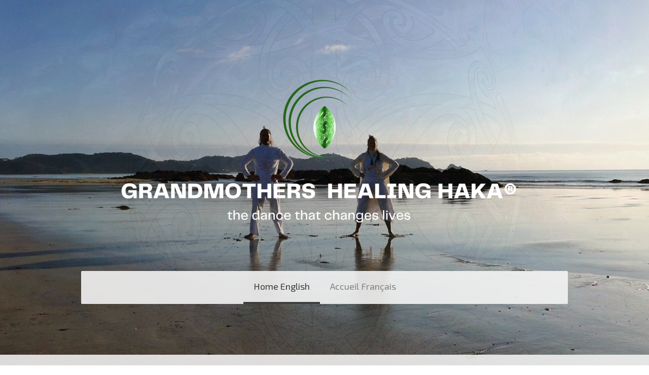

--- FILE ---
content_type: text/html; charset=UTF-8
request_url: https://www.grandmothershealinghaka.com/home-english/newsletter-sign-up/
body_size: 8393
content:
<!DOCTYPE html>
<html lang="en-US"><head>
    <meta charset="utf-8"/>
    <link rel="dns-prefetch preconnect" href="https://u.jimcdn.com/" crossorigin="anonymous"/>
<link rel="dns-prefetch preconnect" href="https://assets.jimstatic.com/" crossorigin="anonymous"/>
<link rel="dns-prefetch preconnect" href="https://image.jimcdn.com" crossorigin="anonymous"/>
<link rel="dns-prefetch preconnect" href="https://fonts.jimstatic.com" crossorigin="anonymous"/>
<meta name="viewport" content="width=device-width, initial-scale=1"/>
<meta http-equiv="X-UA-Compatible" content="IE=edge"/>
<meta name="description" content=""/>
<meta name="robots" content="index, follow, archive"/>
<meta property="st:section" content=""/>
<meta name="generator" content="Jimdo Creator"/>
<meta name="twitter:title" content="Newsletter"/>
<meta name="twitter:description" content="-"/>
<meta name="twitter:card" content="summary_large_image"/>
<meta property="og:url" content="https://www.grandmothershealinghaka.com/home-english/newsletter-sign-up/"/>
<meta property="og:title" content="Newsletter"/>
<meta property="og:description" content=""/>
<meta property="og:type" content="website"/>
<meta property="og:locale" content="en_US"/>
<meta property="og:site_name" content="Grandmothers Healing Haka"/>
<meta name="twitter:image" content="https://image.jimcdn.com/cdn-cgi/image//app/cms/storage/image/path/se46b1ad17a98c229/backgroundarea/i43ef49afdf884f56/version/1677767349/image.jpg"/>
<meta property="og:image" content="https://image.jimcdn.com/cdn-cgi/image//app/cms/storage/image/path/se46b1ad17a98c229/backgroundarea/i43ef49afdf884f56/version/1677767349/image.jpg"/>
<meta property="og:image:width" content="2000"/>
<meta property="og:image:height" content="1500"/>
<meta property="og:image:secure_url" content="https://image.jimcdn.com/cdn-cgi/image//app/cms/storage/image/path/se46b1ad17a98c229/backgroundarea/i43ef49afdf884f56/version/1677767349/image.jpg"/><title>Newsletter - Grandmothers Healing Haka</title>
<link rel="icon" type="image/png" href="[data-uri]"/>
    
<link rel="canonical" href="https://www.grandmothershealinghaka.com/home-english/newsletter-sign-up/"/>

        <script src="https://assets.jimstatic.com/ckies.js.7c38a5f4f8d944ade39b.js"></script>

        <script src="https://assets.jimstatic.com/cookieControl.js.b05bf5f4339fa83b8e79.js"></script>
    <script>window.CookieControlSet.setToOff();</script>

    <style>html,body{margin:0}.hidden{display:none}.n{padding:5px}#cc-website-title a {text-decoration: none}.cc-m-image-align-1{text-align:left}.cc-m-image-align-2{text-align:right}.cc-m-image-align-3{text-align:center}</style>

        <link href="https://u.jimcdn.com/cms/o/se46b1ad17a98c229/layout/dm_f40a3421a837124663accec08b119508/css/layout.css?t=1734380393" rel="stylesheet" type="text/css" id="jimdo_layout_css"/>
<script>     /* <![CDATA[ */     /*!  loadCss [c]2014 @scottjehl, Filament Group, Inc.  Licensed MIT */     window.loadCSS = window.loadCss = function(e,n,t){var r,l=window.document,a=l.createElement("link");if(n)r=n;else{var i=(l.body||l.getElementsByTagName("head")[0]).childNodes;r=i[i.length-1]}var o=l.styleSheets;a.rel="stylesheet",a.href=e,a.media="only x",r.parentNode.insertBefore(a,n?r:r.nextSibling);var d=function(e){for(var n=a.href,t=o.length;t--;)if(o[t].href===n)return e.call(a);setTimeout(function(){d(e)})};return a.onloadcssdefined=d,d(function(){a.media=t||"all"}),a};     window.onloadCSS = function(n,o){n.onload=function(){n.onload=null,o&&o.call(n)},"isApplicationInstalled"in navigator&&"onloadcssdefined"in n&&n.onloadcssdefined(o)}     /* ]]> */ </script>     <script>
// <![CDATA[
onloadCSS(loadCss('https://assets.jimstatic.com/web.css.0732c147b7adfbb7c932a67d78765812.css') , function() {
    this.id = 'jimdo_web_css';
});
// ]]>
</script>
<link href="https://assets.jimstatic.com/web.css.0732c147b7adfbb7c932a67d78765812.css" rel="preload" as="style"/>
<noscript>
<link href="https://assets.jimstatic.com/web.css.0732c147b7adfbb7c932a67d78765812.css" rel="stylesheet"/>
</noscript>
    <script>
    //<![CDATA[
        var jimdoData = {"isTestserver":false,"isLcJimdoCom":false,"isJimdoHelpCenter":false,"isProtectedPage":false,"cstok":"","cacheJsKey":"495dd7b2cb9be42dc4b9ed1241f4ab3142c94f8c","cacheCssKey":"495dd7b2cb9be42dc4b9ed1241f4ab3142c94f8c","cdnUrl":"https:\/\/assets.jimstatic.com\/","minUrl":"https:\/\/assets.jimstatic.com\/app\/cdn\/min\/file\/","authUrl":"https:\/\/a.jimdo.com\/","webPath":"https:\/\/www.grandmothershealinghaka.com\/","appUrl":"https:\/\/a.jimdo.com\/","cmsLanguage":"en_US","isFreePackage":false,"mobile":false,"isDevkitTemplateUsed":true,"isTemplateResponsive":true,"websiteId":"se46b1ad17a98c229","pageId":2346558460,"packageId":2,"shop":{"deliveryTimeTexts":{"1":"Ships within 1-3 days","2":"Ships within 3-5 days","3":"Delivery in 5-8 days"},"checkoutButtonText":"Check out","isReady":true,"currencyFormat":{"pattern":"#,##0.00 \u00a4","convertedPattern":"#,##0.00 $","symbols":{"GROUPING_SEPARATOR":".","DECIMAL_SEPARATOR":",","CURRENCY_SYMBOL":"\u20ac"}},"currencyLocale":"de_DE"},"tr":{"gmap":{"searchNotFound":"The entered address doesn't exist or couldn't be found.","routeNotFound":"The driving directions couldn't be determined. Possible reasons: The starting address is not specific enough or it is too far from the destination address."},"shop":{"checkoutSubmit":{"next":"Next step","wait":"Please wait"},"paypalError":"An error has occurred. Please try again!","cartBar":"Go to Shopping Cart","maintenance":"Sorry, this store is not available at the moment. Please try again later.","addToCartOverlay":{"productInsertedText":"This item was added to your cart.","continueShoppingText":"Continue shopping","reloadPageText":"Refresh"},"notReadyText":"This store has not been completely set up.","numLeftText":"There are not more than {:num} of this item available at this time.","oneLeftText":"There is only one more of this item available."},"common":{"timeout":"Oops, it looks like there's been an error on our end and your last change didn't go through. Please try again in a minute. "},"form":{"badRequest":"An error has occurred! This form could not be submitted. Please try again later."}},"jQuery":"jimdoGen002","isJimdoMobileApp":false,"bgConfig":{"id":117644760,"type":"picture","options":{"fixed":true},"images":[{"id":7874339960,"url":"https:\/\/image.jimcdn.com\/cdn-cgi\/image\/\/app\/cms\/storage\/image\/path\/se46b1ad17a98c229\/backgroundarea\/i43ef49afdf884f56\/version\/1677767349\/image.jpg","altText":""}]},"bgFullscreen":null,"responsiveBreakpointLandscape":767,"responsiveBreakpointPortrait":480,"copyableHeadlineLinks":false,"tocGeneration":false,"googlemapsConsoleKey":false,"loggingForAnalytics":false,"loggingForPredefinedPages":false,"isFacebookPixelIdEnabled":false,"userAccountId":"1e652dd1-7370-4818-ae7d-a5862ecd5565"};
    // ]]>
</script>

     <script> (function(window) { 'use strict'; var regBuff = window.__regModuleBuffer = []; var regModuleBuffer = function() { var args = [].slice.call(arguments); regBuff.push(args); }; if (!window.regModule) { window.regModule = regModuleBuffer; } })(window); </script>
    <script src="https://assets.jimstatic.com/web.js.58bdb3da3da85b5697c0.js" async="true"></script>
    <script src="https://assets.jimstatic.com/at.js.62588d64be2115a866ce.js"></script>

<style type="text/css">

/*<![CDATA[*/

.j-cart.is-empty {

display: none;

}

/*]]>*/

</style>


<script type="text/javascript">
//<![CDATA[
 var _ctct_m = "b35ab3fe0e817280ae2cac68508bda35"; 
//]]>
</script>

<script id="signupScript" src="//static.ctctcdn.com/js/signup-form-widget/current/signup-form-widget.min.js" async="async" defer="defer"></script>
    
</head>

<body class="body cc-page j-has-shop j-m-gallery-styles j-m-video-styles j-m-hr-styles j-m-header-styles j-m-text-styles j-m-emotionheader-styles j-m-htmlCode-styles j-m-rss-styles j-m-form-styles-disabled j-m-table-styles j-m-textWithImage-styles j-m-downloadDocument-styles j-m-imageSubtitle-styles j-m-flickr-styles j-m-googlemaps-styles j-m-blogSelection-styles-disabled j-m-comment-styles-disabled j-m-jimdo-styles j-m-profile-styles j-m-guestbook-styles j-m-promotion-styles j-m-twitter-styles j-m-hgrid-styles j-m-shoppingcart-styles j-m-catalog-styles j-m-product-styles-disabled j-m-facebook-styles j-m-sharebuttons-styles j-m-formnew-styles-disabled j-m-callToAction-styles j-m-turbo-styles j-m-spacing-styles j-m-googleplus-styles j-m-dummy-styles j-m-search-styles j-m-booking-styles j-m-socialprofiles-styles j-footer-styles cc-pagemode-default cc-content-parent" id="page-2346558460">

<div id="cc-inner" class="cc-content-parent">

<div class="jtpl-background-area" background-area=""></div>

<input type="checkbox" id="jtpl-navigation-checkbox" class="jtpl-navigation-checkbox"/><!-- _main.sass --><div class="jtpl-main cc-content-parent">

  <!-- _header.sass -->
  <div class="jtpl-head-section">

    <section class="jtpl-header alignment-options"><div class="jtpl-header__inner">
        <div class="jtpl-header__logo">
          <div id="cc-website-logo" class="cc-single-module-element"><div id="cc-m-11996027860" class="j-module n j-imageSubtitle"><div class="cc-m-image-container"><figure class="cc-imagewrapper cc-m-image-align-3">
<a href="https://www.grandmothershealinghaka.com/" target="_self"><img srcset="https://image.jimcdn.com/cdn-cgi/image/width=320%2Cheight=10000%2Cfit=contain%2Cformat=png%2C/app/cms/storage/image/path/se46b1ad17a98c229/image/i9bbe21fb184c81fb/version/1677854073/image.png 320w, https://image.jimcdn.com/cdn-cgi/image/width=640%2Cheight=10000%2Cfit=contain%2Cformat=png%2C/app/cms/storage/image/path/se46b1ad17a98c229/image/i9bbe21fb184c81fb/version/1677854073/image.png 640w, https://image.jimcdn.com/cdn-cgi/image/width=949%2Cheight=10000%2Cfit=contain%2Cformat=png%2C/app/cms/storage/image/path/se46b1ad17a98c229/image/i9bbe21fb184c81fb/version/1677854073/image.png 949w, https://image.jimcdn.com/cdn-cgi/image/width=960%2Cheight=10000%2Cfit=contain%2Cformat=png%2C/app/cms/storage/image/path/se46b1ad17a98c229/image/i9bbe21fb184c81fb/version/1677854073/image.png 960w, https://image.jimcdn.com/cdn-cgi/image/width=1280%2Cheight=10000%2Cfit=contain%2Cformat=png%2C/app/cms/storage/image/path/se46b1ad17a98c229/image/i9bbe21fb184c81fb/version/1677854073/image.png 1280w, https://image.jimcdn.com/cdn-cgi/image/width=1898%2Cheight=10000%2Cfit=contain%2Cformat=png%2C/app/cms/storage/image/path/se46b1ad17a98c229/image/i9bbe21fb184c81fb/version/1677854073/image.png 1898w" sizes="(min-width: 949px) 949px, 100vw" id="cc-m-imagesubtitle-image-11996027860" src="https://image.jimcdn.com/cdn-cgi/image/width=949%2Cheight=10000%2Cfit=contain%2Cformat=png%2C/app/cms/storage/image/path/se46b1ad17a98c229/image/i9bbe21fb184c81fb/version/1677854073/image.png" alt="Grandmothers Healing Haka" class="" data-src-width="2646" data-src-height="960" data-src="https://image.jimcdn.com/cdn-cgi/image/width=949%2Cheight=10000%2Cfit=contain%2Cformat=png%2C/app/cms/storage/image/path/se46b1ad17a98c229/image/i9bbe21fb184c81fb/version/1677854073/image.png" data-image-id="7648406360"/></a>    

</figure>
</div>
<div class="cc-clear"></div>
<script id="cc-m-reg-11996027860">// <![CDATA[

    window.regModule("module_imageSubtitle", {"data":{"imageExists":true,"hyperlink":"","hyperlink_target":"","hyperlinkAsString":"","pinterest":"0","id":11996027860,"widthEqualsContent":"0","resizeWidth":"949","resizeHeight":345},"id":11996027860});
// ]]>
</script></div></div>
        </div>
        <div class="jtpl-header__headline">
          
        </div>
      </div>

      <!-- _nav-toggle-control.sass -->
      <div class="jtpl-navigation-icon-wrapper">
        <label for="jtpl-navigation-checkbox" class="jtpl-navigation-icon-wrapper__label">
          <span class="jtpl-navigation__borders navigation-colors__menu-icon"></span>
        </label>
      </div>
      <!-- _nav-toggle-control.sass -->

      <!-- _nav-desktop.sass -->
      <nav class="jtpl-navigation navigation-colors navigation-alignment"><div data-container="navigation"><div class="j-nav-variant-nested"><ul class="cc-nav-level-0 j-nav-level-0"><li id="cc-nav-view-2325505160" class="jmd-nav__list-item-0 j-nav-has-children cc-nav-parent j-nav-parent jmd-nav__item--parent"><a href="/" data-link-title="Home English">Home English</a><span data-navi-toggle="cc-nav-view-2325505160" class="jmd-nav__toggle-button"></span></li><li id="cc-nav-view-2369123160" class="jmd-nav__list-item-0 j-nav-has-children"><a href="/accueil-français/" data-link-title="Accueil Français">Accueil Français</a><span data-navi-toggle="cc-nav-view-2369123160" class="jmd-nav__toggle-button"></span></li></ul></div></div>
      </nav><!-- END _nav-desktop.sass --><!-- _nav-mobile.sass --><nav class="jtpl-mobile-navigation"><div data-container="navigation"><div class="j-nav-variant-nested"><ul class="cc-nav-level-0 j-nav-level-0"><li id="cc-nav-view-2325505160" class="jmd-nav__list-item-0 j-nav-has-children cc-nav-parent j-nav-parent jmd-nav__item--parent"><a href="/" data-link-title="Home English">Home English</a><span data-navi-toggle="cc-nav-view-2325505160" class="jmd-nav__toggle-button"></span><ul class="cc-nav-level-1 j-nav-level-1"><li id="cc-nav-view-2378199460" class="jmd-nav__list-item-1"><a href="/home-english/healing-haka-seminars/" data-link-title="Healing Haka Seminars">Healing Haka Seminars</a></li><li id="cc-nav-view-2325504860" class="jmd-nav__list-item-1"><a href="/sacred-journeys-new-zealand/" data-link-title="Sacred Journey New Zealand">Sacred Journey New Zealand</a></li><li id="cc-nav-view-2375945960" class="jmd-nav__list-item-1"><a href="/home-english/3-year-formation-hra/" data-link-title="3 Year Formation HRA">3 Year Formation HRA</a></li><li id="cc-nav-view-2346190860" class="jmd-nav__list-item-1"><a href="/programme-flyers/" data-link-title="Program &amp; Flyer">Program &amp; Flyer</a></li><li id="cc-nav-view-2367550060" class="jmd-nav__list-item-1"><a href="/home-english/about-us/" data-link-title="About Us">About Us</a></li><li id="cc-nav-view-2346565460" class="jmd-nav__list-item-1"><a href="/home-english/contact/" data-link-title="Contact">Contact</a></li></ul></li><li id="cc-nav-view-2369123160" class="jmd-nav__list-item-0 j-nav-has-children"><a href="/accueil-français/" data-link-title="Accueil Français">Accueil Français</a><span data-navi-toggle="cc-nav-view-2369123160" class="jmd-nav__toggle-button"></span><ul class="cc-nav-level-1 j-nav-level-1"><li id="cc-nav-view-2369474560" class="jmd-nav__list-item-1"><a href="/accueil-français/formation-haka-rongo-aio/" data-link-title="Formation Haka Rongo Aio">Formation Haka Rongo Aio</a></li><li id="cc-nav-view-2369087160" class="jmd-nav__list-item-1"><a href="/accueil-français/agenda-flyer-1/" data-link-title="Agenda&amp;Flyer">Agenda&amp;Flyer</a></li><li id="cc-nav-view-2369215360" class="jmd-nav__list-item-1"><a href="/accueil-français/healing-haka-seminaires/" data-link-title="Healing Haka Seminaires">Healing Haka Seminaires</a></li><li id="cc-nav-view-2369093560" class="jmd-nav__list-item-1"><a href="/accueil-français/a-propos-de-nous/" data-link-title="A propos de nous">A propos de nous</a></li><li id="cc-nav-view-2374016460" class="jmd-nav__list-item-1"><a href="/accueil-français/association-gmhh-france/" data-link-title="Association GMHH France">Association GMHH France</a></li><li id="cc-nav-view-2369259860" class="jmd-nav__list-item-1"><a href="/accueil-français/voyages-sacrés-nouvelle-zélande/" data-link-title="Voyages Sacrés Nouvelle Zélande">Voyages Sacrés Nouvelle Zélande</a></li><li id="cc-nav-view-2369123660" class="jmd-nav__list-item-1"><a href="/accueil-français/contact/" data-link-title="Contact">Contact</a></li></ul></li></ul></div></div>
      </nav><!-- END _nav-mobile.sass --></section>
</div>
  <!-- END _header.sass -->

  <!-- _nav-subnav.sass -->
  <nav class="jtpl-subnavigation subnavigation-colors"><div class="jtpl-subnavigation-2 jtpl-subnavigation__inner alignment-options">
      <div data-container="navigation"><div class="j-nav-variant-nested"><ul class="cc-nav-level-1 j-nav-level-1"><li id="cc-nav-view-2378199460" class="jmd-nav__list-item-1"><a href="/home-english/healing-haka-seminars/" data-link-title="Healing Haka Seminars">Healing Haka Seminars</a></li><li id="cc-nav-view-2325504860" class="jmd-nav__list-item-1"><a href="/sacred-journeys-new-zealand/" data-link-title="Sacred Journey New Zealand">Sacred Journey New Zealand</a></li><li id="cc-nav-view-2375945960" class="jmd-nav__list-item-1"><a href="/home-english/3-year-formation-hra/" data-link-title="3 Year Formation HRA">3 Year Formation HRA</a></li><li id="cc-nav-view-2346190860" class="jmd-nav__list-item-1"><a href="/programme-flyers/" data-link-title="Program &amp; Flyer">Program &amp; Flyer</a></li><li id="cc-nav-view-2367550060" class="jmd-nav__list-item-1"><a href="/home-english/about-us/" data-link-title="About Us">About Us</a></li><li id="cc-nav-view-2346565460" class="jmd-nav__list-item-1"><a href="/home-english/contact/" data-link-title="Contact">Contact</a></li></ul></div></div>
    </div>
    <div class="jtpl-subnavigation-3">
      <div class="jtpl-subnavigation__inner alignment-options">
        <div data-container="navigation"><div class="j-nav-variant-nested"></div></div>
      </div>
    </div>
  </nav><!-- END _nav-subnav.sass --><!-- _section-main.sass --><section class="jtpl-section-main content-options-box cc-content-parent"><div class="jtpl-section-main__inner alignment-options cc-content-parent">

      <div class="jtpl-content content-options-inner cc-content-parent">
        <div id="content_area" data-container="content"><div id="content_start"></div>
        
        <div id="cc-matrix-3448860260"><div id="cc-m-12106018660" class="j-module n j-header "><h3 class="" id="cc-m-header-12106018660">Newsletter</h3></div><div id="cc-m-12106018060" class="j-module n j-header "><h1 class="" id="cc-m-header-12106018060">Sign Up</h1></div><div id="cc-m-12106018160" class="j-module n j-hr ">    <hr/>
</div><div id="cc-m-12366273760" class="j-module n j-htmlCode "><!-- Begin Constant Contact Active Forms -->
<script>
/* <![CDATA[ */
 var _ctct_m = "b35ab3fe0e817280ae2cac68508bda35"; 
/*]]>*/
</script> 
<script id="signupScript" src="//static.ctctcdn.com/js/signup-form-widget/current/signup-form-widget.min.js" async="async" defer="defer"></script> <!-- End Constant Contact Active Forms -->
 <!-- Begin Constant Contact Inline Form Code -->

<div class="ctct-inline-form" data-form-id="ceb2750e-36d9-46b9-a9a0-8b17da1a42ba">
</div>
<!-- End Constant Contact Inline Form Code --></div></div>
        
        </div>
      </div>
    </div>
  </section><!-- END _section-main.sass --><!-- _sidebar.sass --><section class="jtpl-sidebar sidebar-options-box"><div class="jtpl-sidebar__inner alignment-options sidebar-options-inner">
      <div data-container="sidebar"><div id="cc-matrix-3310330260"><div id="cc-m-12015703360" class="j-module n j-hgrid ">    <div class="cc-m-hgrid-column" style="width: 23.5%;">
        <div id="cc-matrix-3449361560"><div id="cc-m-12038718460" class="j-module n j-imageSubtitle "><figure class="cc-imagewrapper cc-m-image-align-3">
<a href="mailto:email@grandmothershealinghaka.com"><img srcset="https://image.jimcdn.com/cdn-cgi/image/width=63%2Cheight=10000%2Cfit=contain%2Cformat=png%2C/app/cms/storage/image/path/se46b1ad17a98c229/image/i6f3fafb550f10681/version/1569502256/image.png 63w, https://image.jimcdn.com/cdn-cgi/image/width=126%2Cheight=10000%2Cfit=contain%2Cformat=png%2C/app/cms/storage/image/path/se46b1ad17a98c229/image/i6f3fafb550f10681/version/1569502256/image.png 126w" sizes="(min-width: 63px) 63px, 100vw" id="cc-m-imagesubtitle-image-12038718460" src="https://image.jimcdn.com/cdn-cgi/image/width=63%2Cheight=10000%2Cfit=contain%2Cformat=png%2C/app/cms/storage/image/path/se46b1ad17a98c229/image/i6f3fafb550f10681/version/1569502256/image.png" alt="" class="" data-src-width="1024" data-src-height="1024" data-src="https://image.jimcdn.com/cdn-cgi/image/width=63%2Cheight=10000%2Cfit=contain%2Cformat=png%2C/app/cms/storage/image/path/se46b1ad17a98c229/image/i6f3fafb550f10681/version/1569502256/image.png" data-image-id="7670052860"/></a>    

</figure>

<div class="cc-clear"></div>
<script id="cc-m-reg-12038718460">// <![CDATA[

    window.regModule("module_imageSubtitle", {"data":{"imageExists":true,"hyperlink":"mailto:email@grandmothershealinghaka.com","hyperlink_target":"","hyperlinkAsString":"mailto:email@grandmothershealinghaka.com","pinterest":"0","id":12038718460,"widthEqualsContent":"0","resizeWidth":"63","resizeHeight":63},"id":12038718460});
// ]]>
</script></div></div>    </div>
            <div class="cc-m-hgrid-separator" data-display="cms-only"><div></div></div>
        <div class="cc-m-hgrid-column" style="width: 23.5%;">
        <div id="cc-matrix-3449361860"><div id="cc-m-12015842860" class="j-module n j-imageSubtitle "><figure class="cc-imagewrapper cc-m-image-align-3">
<a href="https://www.youtube.com/channel/UC_81GT8_7Q1TCtMRDsSKJOQ" target="_blank"><img srcset="https://image.jimcdn.com/cdn-cgi/image/width=63%2Cheight=10000%2Cfit=contain%2Cformat=png%2C/app/cms/storage/image/path/se46b1ad17a98c229/image/i3db0b74dbd31980b/version/1566301427/image.png 63w, https://image.jimcdn.com/cdn-cgi/image/width=126%2Cheight=10000%2Cfit=contain%2Cformat=png%2C/app/cms/storage/image/path/se46b1ad17a98c229/image/i3db0b74dbd31980b/version/1566301427/image.png 126w" sizes="(min-width: 63px) 63px, 100vw" id="cc-m-imagesubtitle-image-12015842860" src="https://image.jimcdn.com/cdn-cgi/image/width=63%2Cheight=10000%2Cfit=contain%2Cformat=png%2C/app/cms/storage/image/path/se46b1ad17a98c229/image/i3db0b74dbd31980b/version/1566301427/image.png" alt="" class="" data-src-width="288" data-src-height="288" data-src="https://image.jimcdn.com/cdn-cgi/image/width=63%2Cheight=10000%2Cfit=contain%2Cformat=png%2C/app/cms/storage/image/path/se46b1ad17a98c229/image/i3db0b74dbd31980b/version/1566301427/image.png" data-image-id="7659285360"/></a>    

</figure>

<div class="cc-clear"></div>
<script id="cc-m-reg-12015842860">// <![CDATA[

    window.regModule("module_imageSubtitle", {"data":{"imageExists":true,"hyperlink":"https:\/\/www.youtube.com\/channel\/UC_81GT8_7Q1TCtMRDsSKJOQ","hyperlink_target":"_blank","hyperlinkAsString":"https:\/\/www.youtube.com\/channel\/UC_81GT8_7Q1TCtMRDsSKJOQ","pinterest":"0","id":12015842860,"widthEqualsContent":"0","resizeWidth":"63","resizeHeight":63},"id":12015842860});
// ]]>
</script></div></div>    </div>
            <div class="cc-m-hgrid-separator" data-display="cms-only"><div></div></div>
        <div class="cc-m-hgrid-column" style="width: 23.5%;">
        <div id="cc-matrix-3449361760"><div id="cc-m-12015705260" class="j-module n j-imageSubtitle "><figure class="cc-imagewrapper cc-m-image-align-3">
<a href="https://www.instagram.com/grandmothershealinghaka/" target="_blank"><img srcset="https://image.jimcdn.com/cdn-cgi/image/width=63%2Cheight=10000%2Cfit=contain%2Cformat=png%2C/app/cms/storage/image/path/se46b1ad17a98c229/image/i507019bed0404606/version/1566299081/image.png 63w, https://image.jimcdn.com/cdn-cgi/image/width=126%2Cheight=10000%2Cfit=contain%2Cformat=png%2C/app/cms/storage/image/path/se46b1ad17a98c229/image/i507019bed0404606/version/1566299081/image.png 126w" sizes="(min-width: 63px) 63px, 100vw" id="cc-m-imagesubtitle-image-12015705260" src="https://image.jimcdn.com/cdn-cgi/image/width=63%2Cheight=10000%2Cfit=contain%2Cformat=png%2C/app/cms/storage/image/path/se46b1ad17a98c229/image/i507019bed0404606/version/1566299081/image.png" alt="" class="" data-src-width="288" data-src-height="288" data-src="https://image.jimcdn.com/cdn-cgi/image/width=63%2Cheight=10000%2Cfit=contain%2Cformat=png%2C/app/cms/storage/image/path/se46b1ad17a98c229/image/i507019bed0404606/version/1566299081/image.png" data-image-id="7659229560"/></a>    

</figure>

<div class="cc-clear"></div>
<script id="cc-m-reg-12015705260">// <![CDATA[

    window.regModule("module_imageSubtitle", {"data":{"imageExists":true,"hyperlink":"https:\/\/www.instagram.com\/grandmothershealinghaka\/","hyperlink_target":"_blank","hyperlinkAsString":"https:\/\/www.instagram.com\/grandmothershealinghaka\/","pinterest":"0","id":12015705260,"widthEqualsContent":"0","resizeWidth":"63","resizeHeight":63},"id":12015705260});
// ]]>
</script></div></div>    </div>
            <div class="cc-m-hgrid-separator" data-display="cms-only"><div></div></div>
        <div class="cc-m-hgrid-column last" style="width: 23.5%;">
        <div id="cc-matrix-3449361660"><div id="cc-m-12015866060" class="j-module n j-imageSubtitle "><figure class="cc-imagewrapper cc-m-image-align-3">
<a href="https://www.facebook.com/GMHHaka" target="_blank"><img srcset="https://image.jimcdn.com/cdn-cgi/image/width=63%2Cheight=10000%2Cfit=contain%2C/app/cms/storage/image/path/se46b1ad17a98c229/image/if647e8375a99a3cd/version/1566299062/image.gif 63w, https://image.jimcdn.com/cdn-cgi/image/width=126%2Cheight=10000%2Cfit=contain%2C/app/cms/storage/image/path/se46b1ad17a98c229/image/if647e8375a99a3cd/version/1566299062/image.gif 126w" sizes="(min-width: 63px) 63px, 100vw" id="cc-m-imagesubtitle-image-12015866060" src="https://image.jimcdn.com/cdn-cgi/image/width=63%2Cheight=10000%2Cfit=contain%2C/app/cms/storage/image/path/se46b1ad17a98c229/image/if647e8375a99a3cd/version/1566299062/image.gif" alt="" class="" data-src-width="288" data-src-height="288" data-src="https://image.jimcdn.com/cdn-cgi/image/width=63%2Cheight=10000%2Cfit=contain%2C/app/cms/storage/image/path/se46b1ad17a98c229/image/if647e8375a99a3cd/version/1566299062/image.gif" data-image-id="7659296960"/></a>    

</figure>

<div class="cc-clear"></div>
<script id="cc-m-reg-12015866060">// <![CDATA[

    window.regModule("module_imageSubtitle", {"data":{"imageExists":true,"hyperlink":"https:\/\/www.facebook.com\/GMHHaka","hyperlink_target":"_blank","hyperlinkAsString":"https:\/\/www.facebook.com\/GMHHaka","pinterest":"0","id":12015866060,"widthEqualsContent":"0","resizeWidth":"63","resizeHeight":63},"id":12015866060});
// ]]>
</script></div></div>    </div>
    
<div class="cc-m-hgrid-overlay" data-display="cms-only"></div>

<br class="cc-clear"/>

</div><div id="cc-m-12015867960" class="j-module n j-spacing ">
    <div class="cc-m-spacer" style="height: 5px;">
    
</div>

</div><div id="cc-m-12014335960" class="j-module n j-text "><p class="Footer" style="text-align: center;" align="center">
    <em> <span style="color: #0d4e5d;"><span style="font-size: 10pt; font-family: Calibri;" xml:lang="FR" lang="FR">Charitable Trusts Act 1957,</span> <span style="font-size: 10pt; font-family: Calibri;" xml:lang="FR" lang="FR">N° 2484570</span></span></em>
</p>

<p style="text-align: center;">
    <em> </em><span style="color: #0d4e5d;"><em>Grandmothers</em> Healing Haka<span style="font-size: 16px; font-family: 'Avenir Book';">®</span> <em>Charitable Trust</em></span>
</p>

<p style="text-align: center;">
    <span style="color: #0d4e5d;">Po Box 36503</span>
</p>

<p style="text-align: center;">
    <span style="color: #0d4e5d;">Northcote, Auckland 0748</span>
</p>

<p style="text-align: center;">
    <span style="color: #0d4e5d;">New Zealand</span>
</p></div><div id="cc-m-12015784060" class="j-module n j-callToAction "><div class="j-calltoaction-wrapper j-calltoaction-align-2">
    <a class="j-calltoaction-link j-calltoaction-link-style-2" data-action="button" href="https://forms.gle/V9pSxAaqkouM3P5x9" target="_blank" data-title="Newsletter, Sign up here">
        Newsletter, Sign up here    </a>
</div>
</div><div id="cc-m-12336616960" class="j-module n j-callToAction "><div class="j-calltoaction-wrapper j-calltoaction-align-2">
    <a class="j-calltoaction-link j-calltoaction-link-style-2" data-action="button" href="https://sh1.sendinblue.com/aiw85svo1xpfe.html?t=1766736553577" target="_blank" data-title="Read last newsletter">
        Read last newsletter    </a>
</div>
</div><div id="cc-m-12302759660" class="j-module n j-htmlCode "><!-- Begin Constant Contact Active Forms -->
<script>
/* <![CDATA[ */
 var _ctct_m = "b35ab3fe0e817280ae2cac68508bda35"; 
/*]]>*/
</script> 
<script id="signupScript" src="//static.ctctcdn.com/js/signup-form-widget/current/signup-form-widget.min.js" async="async" defer="defer"></script> <!-- End Constant Contact Active Forms --></div><div id="cc-m-11596026560" class="j-module n j-spacing ">
    <div class="cc-m-spacer" style="height: 5px;">
    
</div>

</div></div></div>
    </div>
  </section><!-- END _sidebar.sass --><!-- _footer.sass --><section class="jtpl-footer footer-options"><div class="jtpl-footer__inner alignment-options">
      <div id="contentfooter" data-container="footer">

    
    <div class="j-meta-links">
        <a href="/about/">About</a> | <a href="//www.grandmothershealinghaka.com/j/shop/deliveryinfo" data-meta-link="shop_delivery_info">Payment and Delivery Information</a> | <a href="//www.grandmothershealinghaka.com/j/privacy">Privacy Policy</a> | <a href="/sitemap/">Sitemap</a><br/>By Grandmothers Healing Haka    </div>

    <div class="j-admin-links">
            
    <span class="loggedout">
        <a rel="nofollow" id="login" href="/login">Log in</a>
    </span>

<span class="loggedin">
    <a rel="nofollow" id="logout" target="_top" href="https://cms.e.jimdo.com/app/cms/logout.php">
        Log out    </a>
    |
    <a rel="nofollow" id="edit" target="_top" href="https://a.jimdo.com/app/auth/signin/jumpcms/?page=2346558460">Edit</a>
</span>
        </div>

    
</div>

    </div>
  </section><!-- END _footer.sass --><!-- END _cart.sass --><div class="jtpl-cart">
    <div id="cc-sidecart-wrapper"><script>// <![CDATA[

    window.regModule("sidebar_shoppingcart", {"variant":"default","currencyLocale":"de_DE","currencyFormat":{"pattern":"#,##0.00 \u00a4","convertedPattern":"#,##0.00 $","symbols":{"GROUPING_SEPARATOR":".","DECIMAL_SEPARATOR":",","CURRENCY_SYMBOL":"\u20ac"}},"tr":{"cart":{"subtotalText":"Subtotal","emptyBasketText":"Your shopping cart is empty."}}});
// ]]>
</script></div>
  </div>
  <!-- END _cart.sass -->

</div>
<!-- END _main.sass -->
</div>    <script type="text/javascript">
//<![CDATA[
var _gaq = [];

_gaq.push(['_gat._anonymizeIp']);

if (window.CookieControl.isCookieAllowed("ga")) {
    _gaq.push(['a._setAccount', 'UA-155148445-1'],
        ['a._trackPageview']
        );

    (function() {
        var ga = document.createElement('script');
        ga.type = 'text/javascript';
        ga.async = true;
        ga.src = 'https://www.google-analytics.com/ga.js';

        var s = document.getElementsByTagName('script')[0];
        s.parentNode.insertBefore(ga, s);
    })();
}
addAutomatedTracking('creator.website', track_anon);
//]]>
</script>
    
<div id="loginbox" class="hidden">

    <div id="loginbox-header">

    <a class="cc-close" title="Close this element" href="#">Close</a>

    <div class="c"></div>

</div>

<div id="loginbox-content">

        <div id="resendpw"></div>

        <div id="loginboxOuter"></div>
    </div>
</div>
<div id="loginbox-darklayer" class="hidden"></div>
<script>// <![CDATA[

    window.regModule("web_login", {"url":"https:\/\/www.grandmothershealinghaka.com\/","pageId":2346558460});
// ]]>
</script>




</body>
</html>
